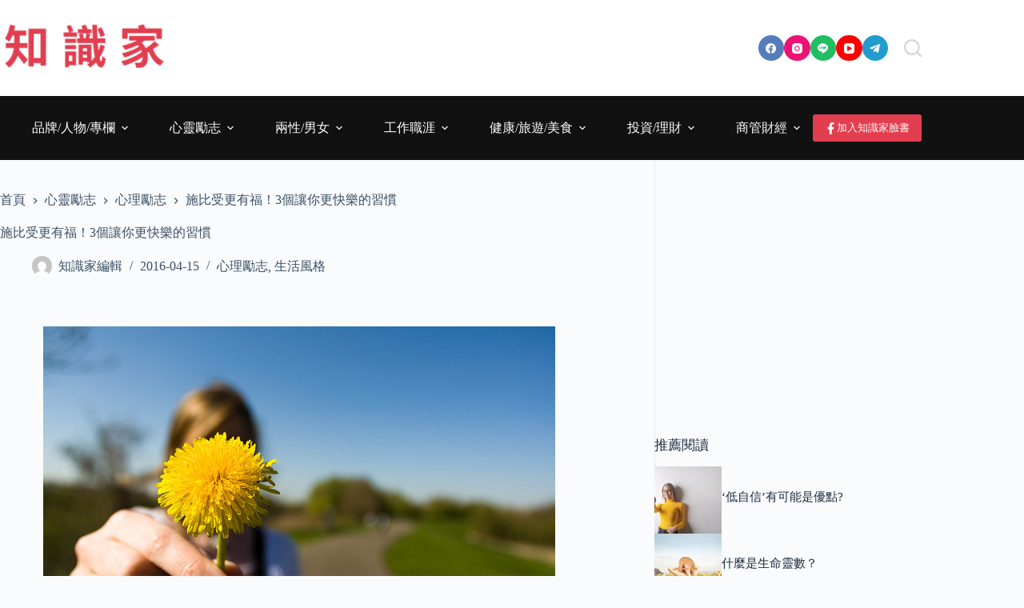

--- FILE ---
content_type: text/html; charset=utf-8
request_url: https://www.google.com/recaptcha/api2/aframe
body_size: 267
content:
<!DOCTYPE HTML><html><head><meta http-equiv="content-type" content="text/html; charset=UTF-8"></head><body><script nonce="420KtflNjVxlu_BPS60uiQ">/** Anti-fraud and anti-abuse applications only. See google.com/recaptcha */ try{var clients={'sodar':'https://pagead2.googlesyndication.com/pagead/sodar?'};window.addEventListener("message",function(a){try{if(a.source===window.parent){var b=JSON.parse(a.data);var c=clients[b['id']];if(c){var d=document.createElement('img');d.src=c+b['params']+'&rc='+(localStorage.getItem("rc::a")?sessionStorage.getItem("rc::b"):"");window.document.body.appendChild(d);sessionStorage.setItem("rc::e",parseInt(sessionStorage.getItem("rc::e")||0)+1);localStorage.setItem("rc::h",'1768956031733');}}}catch(b){}});window.parent.postMessage("_grecaptcha_ready", "*");}catch(b){}</script></body></html>